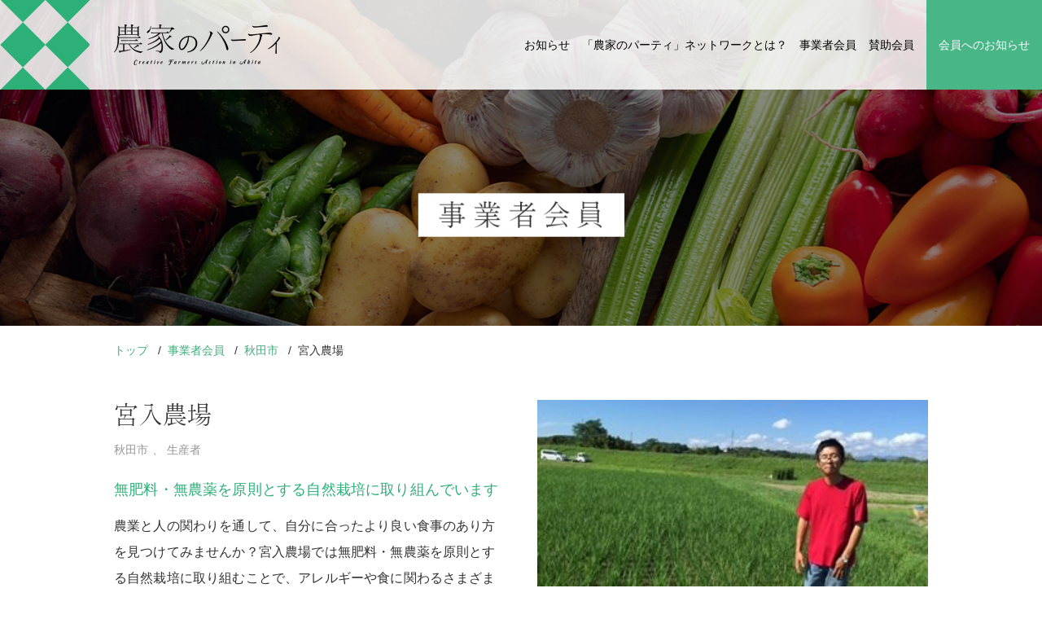

--- FILE ---
content_type: text/html; charset=UTF-8
request_url: https://farmers-party-network.jp/business/miyairinojo/
body_size: 35548
content:
<!DOCTYPE html>
<html dir="ltr" lang="ja"
	prefix="og: https://ogp.me/ns#"  class="no-js no-svg">
<head>

<!-- Global site tag (gtag.js) - Google Analytics -->
<script async src="https://www.googletagmanager.com/gtag/js?id=UA-164356776-1"></script>
<script>
  window.dataLayer = window.dataLayer || [];
  function gtag(){dataLayer.push(arguments);}
  gtag('js', new Date());

  gtag('config', 'UA-164356776-1');
</script>

<meta charset="UTF-8">
<meta name="viewport" content="width=device-width, initial-scale=1">
<link rel="profile" href="http://gmpg.org/xfn/11">

<script src="https://code.jquery.com/jquery-1.11.0.min.js"></script>
<script type="text/javascript" src="https://farmers-party-network.jp/wp/wp-content/themes/farmers-party-network/assets/js/common.js"></script>
<script src="https://farmers-party-network.jp/wp/wp-content/themes/farmers-party-network/assets/js/ofi.min.js"></script>
<script type="text/javascript" src="https://farmers-party-network.jp/wp/wp-content/themes/farmers-party-network/assets/js/accordion.js"></script>

<meta name="format-detection" content="telephone=no">
<link rel="shortcut icon" href="https://farmers-party-network.jp/wp/wp-content/themes/farmers-party-network/assets/images/favicon.ico" type="image/vnd.microsoft.icon">

<script>
  (function(d) {
    var config = {
      kitId: 'dih5jzh',
      scriptTimeout: 3000,
      async: true
    },
    h=d.documentElement,t=setTimeout(function(){h.className=h.className.replace(/\bwf-loading\b/g,"")+" wf-inactive";},config.scriptTimeout),tk=d.createElement("script"),f=false,s=d.getElementsByTagName("script")[0],a;h.className+=" wf-loading";tk.src='https://use.typekit.net/'+config.kitId+'.js';tk.async=true;tk.onload=tk.onreadystatechange=function(){a=this.readyState;if(f||a&&a!="complete"&&a!="loaded")return;f=true;clearTimeout(t);try{Typekit.load(config)}catch(e){}};s.parentNode.insertBefore(tk,s)
  })(document);
</script>

<script>(function(html){html.className = html.className.replace(/\bno-js\b/,'js')})(document.documentElement);</script>
<title>宮入農場 - 「農家のパーティ」ネットワーク</title>

		<!-- All in One SEO 4.2.1.1 -->
		<meta name="description" content="農業と人の関わりを通して、自分に合ったより良い食事のあり方を見つけてみませんか？宮入農場では無肥料・無農薬を原" />
		<meta name="robots" content="max-image-preview:large" />
		<link rel="canonical" href="https://farmers-party-network.jp/business/miyairinojo/" />
		<meta property="og:locale" content="ja_JP" />
		<meta property="og:site_name" content="「農家のパーティ」ネットワーク -" />
		<meta property="og:type" content="article" />
		<meta property="og:title" content="宮入農場 - 「農家のパーティ」ネットワーク" />
		<meta property="og:description" content="農業と人の関わりを通して、自分に合ったより良い食事のあり方を見つけてみませんか？宮入農場では無肥料・無農薬を原" />
		<meta property="og:url" content="https://farmers-party-network.jp/business/miyairinojo/" />
		<meta property="article:published_time" content="2020-03-03T11:39:12+00:00" />
		<meta property="article:modified_time" content="2020-10-29T09:32:48+00:00" />
		<meta name="twitter:card" content="summary" />
		<meta name="twitter:title" content="宮入農場 - 「農家のパーティ」ネットワーク" />
		<meta name="twitter:description" content="農業と人の関わりを通して、自分に合ったより良い食事のあり方を見つけてみませんか？宮入農場では無肥料・無農薬を原" />
		<script type="application/ld+json" class="aioseo-schema">
			{"@context":"https:\/\/schema.org","@graph":[{"@type":"WebSite","@id":"https:\/\/farmers-party-network.jp\/#website","url":"https:\/\/farmers-party-network.jp\/","name":"\u300c\u8fb2\u5bb6\u306e\u30d1\u30fc\u30c6\u30a3\u300d\u30cd\u30c3\u30c8\u30ef\u30fc\u30af","inLanguage":"ja","publisher":{"@id":"https:\/\/farmers-party-network.jp\/#organization"}},{"@type":"Organization","@id":"https:\/\/farmers-party-network.jp\/#organization","name":"\u300c\u8fb2\u5bb6\u306e\u30d1\u30fc\u30c6\u30a3\u300d\u30cd\u30c3\u30c8\u30ef\u30fc\u30af","url":"https:\/\/farmers-party-network.jp\/"},{"@type":"BreadcrumbList","@id":"https:\/\/farmers-party-network.jp\/business\/miyairinojo\/#breadcrumblist","itemListElement":[{"@type":"ListItem","@id":"https:\/\/farmers-party-network.jp\/#listItem","position":1,"item":{"@type":"WebPage","@id":"https:\/\/farmers-party-network.jp\/","name":"\u30db\u30fc\u30e0","description":"\u300c\u8fb2\u5bb6\u306e\u30d1\u30fc\u30c6\u30a3\u30cd\u30c3\u30c8\u30ef\u30fc\u30af\u300d\u306f\u3001\u79cb\u7530\u5e02\u30fb\u7537\u9e7f\u5e02\u30fb\u6f5f\u4e0a\u5e02\u306b\u304a\u3051\u308b\u5730\u5834\u7523\u54c1\u306e\u6d3b\u7528\u4fc3\u9032\u3092\u56f3\u308b\u305f\u3081\u306b\u3001JA\u79cb\u7530\u306a\u307e\u306f\u3052\u30683\u5e02\u304c\u9023\u643a\u3057\u305f\u79cb\u7530\u4e2d\u592e\u5730\u57df\u5730\u5834\u7523\u54c1\u6d3b\u7528\u4fc3\u9032\u5354\u8b70\u4f1a\u306e\u901a\u79f0\u3067\u3059\u3002\u8fb2\u6797\u6c34\u7523\u696d\u3068\u98df\u54c1\u95a2\u9023\u7523\u696d\u306e\u632f\u8208\u306b\u8cc7\u3059\u308b\u3053\u3068\u3092\u76ee\u7684\u306b\u6d3b\u52d5\u3057\u3066\u3044\u307e\u3059\u3002","url":"https:\/\/farmers-party-network.jp\/"},"nextItem":"https:\/\/farmers-party-network.jp\/business\/miyairinojo\/#listItem"},{"@type":"ListItem","@id":"https:\/\/farmers-party-network.jp\/business\/miyairinojo\/#listItem","position":2,"item":{"@type":"WebPage","@id":"https:\/\/farmers-party-network.jp\/business\/miyairinojo\/","name":"\u5bae\u5165\u8fb2\u5834","description":"\u8fb2\u696d\u3068\u4eba\u306e\u95a2\u308f\u308a\u3092\u901a\u3057\u3066\u3001\u81ea\u5206\u306b\u5408\u3063\u305f\u3088\u308a\u826f\u3044\u98df\u4e8b\u306e\u3042\u308a\u65b9\u3092\u898b\u3064\u3051\u3066\u307f\u307e\u305b\u3093\u304b\uff1f\u5bae\u5165\u8fb2\u5834\u3067\u306f\u7121\u80a5\u6599\u30fb\u7121\u8fb2\u85ac\u3092\u539f","url":"https:\/\/farmers-party-network.jp\/business\/miyairinojo\/"},"previousItem":"https:\/\/farmers-party-network.jp\/#listItem"}]},{"@type":"Person","@id":"https:\/\/farmers-party-network.jp\/author\/fpn-editor\/#author","url":"https:\/\/farmers-party-network.jp\/author\/fpn-editor\/","name":"fpn-editor","image":{"@type":"ImageObject","@id":"https:\/\/farmers-party-network.jp\/business\/miyairinojo\/#authorImage","url":"https:\/\/secure.gravatar.com\/avatar\/ee1fcea806cc69247d7f2bf88472fb8f?s=96&d=mm&r=g","width":96,"height":96,"caption":"fpn-editor"}},{"@type":"WebPage","@id":"https:\/\/farmers-party-network.jp\/business\/miyairinojo\/#webpage","url":"https:\/\/farmers-party-network.jp\/business\/miyairinojo\/","name":"\u5bae\u5165\u8fb2\u5834 - \u300c\u8fb2\u5bb6\u306e\u30d1\u30fc\u30c6\u30a3\u300d\u30cd\u30c3\u30c8\u30ef\u30fc\u30af","description":"\u8fb2\u696d\u3068\u4eba\u306e\u95a2\u308f\u308a\u3092\u901a\u3057\u3066\u3001\u81ea\u5206\u306b\u5408\u3063\u305f\u3088\u308a\u826f\u3044\u98df\u4e8b\u306e\u3042\u308a\u65b9\u3092\u898b\u3064\u3051\u3066\u307f\u307e\u305b\u3093\u304b\uff1f\u5bae\u5165\u8fb2\u5834\u3067\u306f\u7121\u80a5\u6599\u30fb\u7121\u8fb2\u85ac\u3092\u539f","inLanguage":"ja","isPartOf":{"@id":"https:\/\/farmers-party-network.jp\/#website"},"breadcrumb":{"@id":"https:\/\/farmers-party-network.jp\/business\/miyairinojo\/#breadcrumblist"},"author":"https:\/\/farmers-party-network.jp\/author\/fpn-editor\/#author","creator":"https:\/\/farmers-party-network.jp\/author\/fpn-editor\/#author","image":{"@type":"ImageObject","@id":"https:\/\/farmers-party-network.jp\/#mainImage","url":"https:\/\/farmers-party-network.jp\/wp\/wp-content\/uploads\/2020\/03\/11800160_421370611401863_3687934361722777660_n.jpg","width":320,"height":240},"primaryImageOfPage":{"@id":"https:\/\/farmers-party-network.jp\/business\/miyairinojo\/#mainImage"},"datePublished":"2020-03-03T11:39:12+09:00","dateModified":"2020-10-29T09:32:48+09:00"}]}
		</script>
		<!-- All in One SEO -->

<link rel='dns-prefetch' href='//s.w.org' />
<link rel="alternate" type="application/rss+xml" title="「農家のパーティ」ネットワーク &raquo; フィード" href="https://farmers-party-network.jp/feed/" />
<link rel="alternate" type="application/rss+xml" title="「農家のパーティ」ネットワーク &raquo; コメントフィード" href="https://farmers-party-network.jp/comments/feed/" />
		<script>
			window._wpemojiSettings = {"baseUrl":"https:\/\/s.w.org\/images\/core\/emoji\/12.0.0-1\/72x72\/","ext":".png","svgUrl":"https:\/\/s.w.org\/images\/core\/emoji\/12.0.0-1\/svg\/","svgExt":".svg","source":{"concatemoji":"https:\/\/farmers-party-network.jp\/wp\/wp-includes\/js\/wp-emoji-release.min.js?ver=5.3.2"}};
			!function(e,a,t){var r,n,o,i,p=a.createElement("canvas"),s=p.getContext&&p.getContext("2d");function c(e,t){var a=String.fromCharCode;s.clearRect(0,0,p.width,p.height),s.fillText(a.apply(this,e),0,0);var r=p.toDataURL();return s.clearRect(0,0,p.width,p.height),s.fillText(a.apply(this,t),0,0),r===p.toDataURL()}function l(e){if(!s||!s.fillText)return!1;switch(s.textBaseline="top",s.font="600 32px Arial",e){case"flag":return!c([127987,65039,8205,9895,65039],[127987,65039,8203,9895,65039])&&(!c([55356,56826,55356,56819],[55356,56826,8203,55356,56819])&&!c([55356,57332,56128,56423,56128,56418,56128,56421,56128,56430,56128,56423,56128,56447],[55356,57332,8203,56128,56423,8203,56128,56418,8203,56128,56421,8203,56128,56430,8203,56128,56423,8203,56128,56447]));case"emoji":return!c([55357,56424,55356,57342,8205,55358,56605,8205,55357,56424,55356,57340],[55357,56424,55356,57342,8203,55358,56605,8203,55357,56424,55356,57340])}return!1}function d(e){var t=a.createElement("script");t.src=e,t.defer=t.type="text/javascript",a.getElementsByTagName("head")[0].appendChild(t)}for(i=Array("flag","emoji"),t.supports={everything:!0,everythingExceptFlag:!0},o=0;o<i.length;o++)t.supports[i[o]]=l(i[o]),t.supports.everything=t.supports.everything&&t.supports[i[o]],"flag"!==i[o]&&(t.supports.everythingExceptFlag=t.supports.everythingExceptFlag&&t.supports[i[o]]);t.supports.everythingExceptFlag=t.supports.everythingExceptFlag&&!t.supports.flag,t.DOMReady=!1,t.readyCallback=function(){t.DOMReady=!0},t.supports.everything||(n=function(){t.readyCallback()},a.addEventListener?(a.addEventListener("DOMContentLoaded",n,!1),e.addEventListener("load",n,!1)):(e.attachEvent("onload",n),a.attachEvent("onreadystatechange",function(){"complete"===a.readyState&&t.readyCallback()})),(r=t.source||{}).concatemoji?d(r.concatemoji):r.wpemoji&&r.twemoji&&(d(r.twemoji),d(r.wpemoji)))}(window,document,window._wpemojiSettings);
		</script>
		<style>
img.wp-smiley,
img.emoji {
	display: inline !important;
	border: none !important;
	box-shadow: none !important;
	height: 1em !important;
	width: 1em !important;
	margin: 0 .07em !important;
	vertical-align: -0.1em !important;
	background: none !important;
	padding: 0 !important;
}
</style>
	<link rel='stylesheet' id='wp-block-library-css'  href='https://farmers-party-network.jp/wp/wp-includes/css/dist/block-library/style.min.css?ver=5.3.2' media='all' />
<link rel='stylesheet' id='wp-block-library-theme-css'  href='https://farmers-party-network.jp/wp/wp-includes/css/dist/block-library/theme.min.css?ver=5.3.2' media='all' />
<link rel='stylesheet' id='searchandfilter-css'  href='https://farmers-party-network.jp/wp/wp-content/plugins/search-filter/style.css?ver=1' media='all' />
<link rel='stylesheet' id='twentyseventeen-style-css'  href='https://farmers-party-network.jp/wp/wp-content/themes/farmers-party-network/style.css?ver=20190507' media='all' />
<link rel='stylesheet' id='twentyseventeen-block-style-css'  href='https://farmers-party-network.jp/wp/wp-content/themes/farmers-party-network/assets/css/blocks.css?ver=20190105' media='all' />
<!--[if lt IE 9]>
<link rel='stylesheet' id='twentyseventeen-ie8-css'  href='https://farmers-party-network.jp/wp/wp-content/themes/farmers-party-network/assets/css/ie8.css?ver=20161202' media='all' />
<![endif]-->
<!--[if lt IE 9]>
<script src='https://farmers-party-network.jp/wp/wp-content/themes/farmers-party-network/assets/js/html5.js?ver=20161020'></script>
<![endif]-->
<script src='https://farmers-party-network.jp/wp/wp-includes/js/jquery/jquery.js?ver=1.12.4-wp'></script>
<script src='https://farmers-party-network.jp/wp/wp-includes/js/jquery/jquery-migrate.min.js?ver=1.4.1'></script>
<link rel='https://api.w.org/' href='https://farmers-party-network.jp/wp-json/' />
<link rel="EditURI" type="application/rsd+xml" title="RSD" href="https://farmers-party-network.jp/wp/xmlrpc.php?rsd" />
<link rel="wlwmanifest" type="application/wlwmanifest+xml" href="https://farmers-party-network.jp/wp/wp-includes/wlwmanifest.xml" /> 
<link rel='prev' title='株式会社ツバサ' href='https://farmers-party-network.jp/business/tsubasa/' />
<link rel='next' title='株式会社スクールファーム河辺' href='https://farmers-party-network.jp/business/s-f-kawabe/' />
<meta name="generator" content="WordPress 5.3.2" />
<link rel='shortlink' href='https://farmers-party-network.jp/?p=243' />
<link rel="alternate" type="application/json+oembed" href="https://farmers-party-network.jp/wp-json/oembed/1.0/embed?url=https%3A%2F%2Ffarmers-party-network.jp%2Fbusiness%2Fmiyairinojo%2F" />
<link rel="alternate" type="text/xml+oembed" href="https://farmers-party-network.jp/wp-json/oembed/1.0/embed?url=https%3A%2F%2Ffarmers-party-network.jp%2Fbusiness%2Fmiyairinojo%2F&#038;format=xml" />
<script type="text/javascript">
	window._se_plugin_version = '8.1.9';
</script>
<style>.recentcomments a{display:inline !important;padding:0 !important;margin:0 !important;}</style></head>

<body class="business-template-default single single-business postid-243 wp-embed-responsive has-header-image has-sidebar colors-light">

<div id="box">
	<header id="pageheader">
        <div class="header-inner clearfix">
    

            <div class="nav_left clearfix">
      
        <div class="rhombus_header">
          <img src="https://farmers-party-network.jp/wp/wp-content/themes/farmers-party-network/assets/images/rhombus_header.png" alt="">
        </div>
        <div class="logo_header">
          <a href="https://farmers-party-network.jp/" class="overwhite">
            <img src="https://farmers-party-network.jp/wp/wp-content/themes/farmers-party-network/assets/images/logo_header.png" alt="農家のパーティ">
          </a>
        </div>
  		</div>

  		<!-- <div class="nav_right clearfix">
  			<ul class="gnav clearfix">
  				<li><a href="" class="overwhite_nav">お知らせ</a></li>
  				<li><a href="" class="overwhite_nav">「農家のパーティ」ネットワークとは？</a></li>
  				<li>
  					<a href="" class="overwhite_nav">事業者会員</a>
  				</li>
  				<li><a href="" class="overwhite_nav">賛助会員</a></li>
  				<li><a href="" class="overwhite_nav">会員へのお知らせ</a></li>
  			</ul>
  		</div> -->




      <div class="nav_right clearfix">

        <ul class="menu">
          <li><a href="https://farmers-party-network.jp/info/" class="overwhite_nav">お知らせ</a></li>
          <li><a href="https://farmers-party-network.jp/about/" class="overwhite_nav">「農家のパーティ」ネットワークとは？</a></li>

          <li class="menu__multi">

            <a href="https://farmers-party-network.jp/business_list/all/" class="init-bottom overwhite_nav">事業者会員</a>
            <ul class="menu__second-level">
              <li>
                <a href="https://farmers-party-network.jp/business_list/akita/" class="init-right overwhite_nav">秋田市</a>
                <ul class="menu__third-level">
                    <li><a href="https://farmers-party-network.jp/business_list/akita/restaurant/" class="overwhite_nav">飲食業</a></li>
                    <li><a href="https://farmers-party-network.jp/business_list/akita/retail/" class="overwhite_nav">卸・小売業</a></li>
                    <li><a href="https://farmers-party-network.jp/business_list/akita/agriculture-and-fishing-industry/" class="overwhite_nav">生産者</a></li>
                    <li><a href="https://farmers-party-network.jp/business_list/akita/food-manufacturing/" class="overwhite_nav">製造業</a></li>
                    <li><a href="https://farmers-party-network.jp/business_list/akita/farmers-store/" class="overwhite_nav">直売所</a></li>
                </ul>
              </li>

              <li>
                <a href="https://farmers-party-network.jp/business_list/oga/" class="init-right overwhite_nav">男鹿市</a>
                <ul class="menu__third-level">
                  <li><a href="https://farmers-party-network.jp/business_list/oga/restaurant/" class="overwhite_nav">飲食業</a></li>
                  <li><a href="https://farmers-party-network.jp/business_list/oga/retail/" class="overwhite_nav">卸・小売業</a></li>
                  <li><a href="https://farmers-party-network.jp/business_list/oga/agriculture-and-fishing-industry/" class="overwhite_nav">生産者</a></li>
                  <li><a href="https://farmers-party-network.jp/business_list/oga/food-manufacturing/" class="overwhite_nav">製造業</a></li>
                  <li><a href="https://farmers-party-network.jp/business_list/oga/farmers-store/" class="overwhite_nav">直売所</a></li>
                </ul>
              </li>

              <li>
                <a href="https://farmers-party-network.jp/business_list/katagami/" class="init-right overwhite_nav">潟上市</a>
                <ul class="menu__third-level">
                  <li><a href="https://farmers-party-network.jp/business_list/katagami/restaurant/" class="overwhite_nav">飲食業</a></li>
                  <li><a href="https://farmers-party-network.jp/business_list/katagami/retail/" class="overwhite_nav">卸・小売業</a></li>
                  <li><a href="https://farmers-party-network.jp/business_list/katagami/agriculture-and-fishing-industry/" class="overwhite_nav">生産者</a></li>
                  <li><a href="https://farmers-party-network.jp/business_list/katagami/food-manufacturing/" class="overwhite_nav">製造業</a></li>
                  <li><a href="https://farmers-party-network.jp/business_list/katagami/farmers-store/" class="overwhite_nav">直売所</a></li>
                </ul>
              </li>

              <li>
                <a href="https://farmers-party-network.jp/business_list/all/" class="init-right overwhite_nav">すべて</a>
                <ul class="menu__third-level">
                  <li><a href="https://farmers-party-network.jp/business_list/all/restaurant/" class="overwhite_nav">飲食業</a></li>
                  <li><a href="https://farmers-party-network.jp/business_list/all/retail/" class="overwhite_nav">卸・小売業</a></li>
                  <li><a href="https://farmers-party-network.jp/business_list/all/agriculture-and-fishing-industry/" class="overwhite_nav">生産者</a></li>
                  <li><a href="https://farmers-party-network.jp/business_list/all/food-manufacturing/" class="overwhite_nav">製造業</a></li>
                  <li><a href="https://farmers-party-network.jp/business_list/all/farmers-store/" class="overwhite_nav">直売所</a></li>
                </ul>
              </li>
            </ul>
          </li>

          <li><a href="https://farmers-party-network.jp/member_support_list/" class="overwhite_nav">賛助会員</a></li>
  				<li><a href="https://farmers-party-network.jp/member_info/" class="overwhite_nav">会員へのお知らせ</a></li>
        </ul>

  		</div>


      <div class="inner clearfix">
      <div id="nav_toggle">
        <div>
          <span></span>
          <span></span>
          <span></span>
        </div>
      </div>
      <nav>
        <div class="sp-nav-wrap">
          <a href="https://farmers-party-network.jp/" class="link_sp-nav">
            <div class="sp-nav">
              トップページ
            </div>
          </a>
          <a href="https://farmers-party-network.jp/info" class="link_sp-nav">
            <div class="sp-nav">
              お知らせ
            </div>
          </a>
          <a href="https://farmers-party-network.jp/about" class="link_sp-nav">
            <div class="sp-nav">
              「農家のパーティ」<br class="br_sp">ネットワークとは？
            </div>
          </a>

          <div class="sp-nav_business-wrap">
            <div class="sp-nav toggle">
              事業者会員
            </div>

            <div class="sp-nav-inner">
              <div class="sp-nav toggle">秋田市</div>
              <div class="sp-nav-inner">
                <a href="https://farmers-party-network.jp/business_list/akita/restaurant/">
                  <div class="sp-nav">
                    飲食業
                  </div>
                </a>
                <a href="https://farmers-party-network.jp/business_list/akita/retail/">
                  <div class="sp-nav">
                    卸・小売業
                  </div>
                </a>
                <a href="https://farmers-party-network.jp/business_list/akita/agriculture-and-fishing-industry/">
                  <div class="sp-nav">
                    生産者
                  </div>
                </a>
                <a href="https://farmers-party-network.jp/business_list/akita/food-manufacturing/">
                  <div class="sp-nav">
                    製造業
                  </div>
                </a>
                <a href="https://farmers-party-network.jp/business_list/akita/farmers-store/">
                  <div class="sp-nav">
                    直売所
                  </div>
                </a>
                <a href="https://farmers-party-network.jp/business_list/akita/">
                  <div class="sp-nav">
                    すべての業種
                  </div>
                </a>
              </div>

              <div class="sp-nav toggle">男鹿市</div>
              <div class="sp-nav-inner">
                <a href="https://farmers-party-network.jp/business_list/oga/restaurant/">
                  <div class="sp-nav">
                    飲食業
                  </div>
                </a>
                <a href="https://farmers-party-network.jp/business_list/oga/retail/">
                  <div class="sp-nav">
                    卸・小売業
                  </div>
                </a>
                <a href="https://farmers-party-network.jp/business_list/oga/agriculture-and-fishing-industry/">
                  <div class="sp-nav">
                    生産者
                  </div>
                </a>
                <a href="https://farmers-party-network.jp/business_list/oga/food-manufacturing/">
                  <div class="sp-nav">
                    製造業
                  </div>
                </a>
                <a href="https://farmers-party-network.jp/business_list/oga/farmers-store/">
                  <div class="sp-nav">
                    直売所
                  </div>
                </a>
                <a href="https://farmers-party-network.jp/business_list/oga/">
                  <div class="sp-nav">
                    すべての業種
                  </div>
                </a>
              </div>

              <div class="sp-nav toggle">潟上市</div>
              <div class="sp-nav-inner">
                <a href="https://farmers-party-network.jp/business_list/katagami/restaurant/">
                  <div class="sp-nav">
                    飲食業
                  </div>
                </a>
                <a href="https://farmers-party-network.jp/business_list/katagami/retail/">
                  <div class="sp-nav">
                    卸・小売業
                  </div>
                </a>
                <a href="https://farmers-party-network.jp/business_list/katagami/agriculture-and-fishing-industry/">
                  <div class="sp-nav">
                    生産者
                  </div>
                </a>
                <a href="https://farmers-party-network.jp/business_list/katagami/food-manufacturing/">
                  <div class="sp-nav">
                    製造業
                  </div>
                </a>
                <a href="https://farmers-party-network.jp/business_list/katagami/farmers-store/">
                  <div class="sp-nav">
                    直売所
                  </div>
                </a>
                <a href="https://farmers-party-network.jp/business_list/katagami/">
                  <div class="sp-nav">
                    すべての業種
                  </div>
                </a>
              </div>

              <div class="sp-nav toggle">すべて</div>
              <div class="sp-nav-inner">
                <a href="https://farmers-party-network.jp/business_list/all/restaurant/">
                  <div class="sp-nav">
                    飲食業
                  </div>
                </a>
                <a href="https://farmers-party-network.jp/business_list/all/retail/">
                  <div class="sp-nav">
                    卸・小売業
                  </div>
                </a>
                <a href="https://farmers-party-network.jp/business_list/all/agriculture-and-fishing-industry/">
                  <div class="sp-nav">
                    生産者
                  </div>
                </a>
                <a href="https://farmers-party-network.jp/business_list/all/food-manufacturing/">
                  <div class="sp-nav">
                    製造業
                  </div>
                </a>
                <a href="https://farmers-party-network.jp/business_list/all/farmers-store/">
                  <div class="sp-nav">
                    直売所
                  </div>
                </a>
                <a href="https://farmers-party-network.jp/business_list/all/">
                  <div class="sp-nav">
                    すべての業種
                  </div>
                </a>

              </div>
            </div>



          </div>



          <a href="https://farmers-party-network.jp/member_support_list" class="link_sp-nav">
            <div class="sp-nav">
              賛助会員
            </div>
          </a>
          <a href="https://farmers-party-network.jp/member_info" class="link_sp-nav">
            <div class="sp-nav">
              会員へのお知らせ
            </div>
          </a>
        </div>
      </nav>

      <!-- <p class="tes font_garamond">MENU</p> -->
    </div>



  	</div>

	</header>

<div class="mv-wrap">
	<h1>
		<img src="https://farmers-party-network.jp/wp/wp-content/themes/farmers-party-network/assets/images/mv_business.jpg" alt="事業者会員" class="mv_pc">
		<img src="https://farmers-party-network.jp/wp/wp-content/themes/farmers-party-network/assets/images/mv_business_sp.jpg" alt="事業者会員" class="mv_sp">
	</h1>

	<!-- <div class="title_mv">
		<h1 class="font_vdl">事業者会員</h1>
	</div> -->
</div>


	<div class="breadcrumb">
		<ul class="clearfix">
			<li>
				<a href="https://farmers-party-network.jp/" class="overwhite_text">
					トップ
				</a>
			</li>
			<li>
				<a href="https://farmers-party-network.jp/business_list/all/" class="overwhite_text">
					事業者会員
				</a>
			</li>

			<li>
								<a href="https://farmers-party-network.jp/business_list/akita/" class="overwhite_text">
					秋田市
				</a>
							</li>

			<li>宮入農場</li>
		</ul>
	</div>


<div class="business_detail-wrap">
	<div class="business_detail-inner">
		<div class="business_detail_top clearfix">
			<div class="business_detail_top_left">
				<h2 class="font_vdl">宮入農場</h2>

				<p class="business-cat_tag">
															<span class="nLinkCat">
						秋田市					</span>
					<span class="nLinkTag">生産者</span>				</p>

				<p class="business_detail_intro">
					無肥料・無農薬を原則とする自然栽培に取り組んでいます				</p>

				<div class="business_detail_text">
					<p>農業と人の関わりを通して、自分に合ったより良い食事のあり方を見つけてみませんか？宮入農場では無肥料・無農薬を原則とする自然栽培に取り組むことで、アレルギーや食に関わるさまざまな症状を少しでも軽減する農産物の生産を行っています。化学肥料や農薬の影響を受けず、誰もが当たり前においしくて楽しい食事ができる、そんな農業を目指して今後も生産に取り組んでまいります。</p>
				</div>
			</div>
			<div class="business_detail_top_right">
				<img width="320" height="240" src="https://farmers-party-network.jp/wp/wp-content/uploads/2020/03/11800160_421370611401863_3687934361722777660_n.jpg" class="object-fit-img wp-post-image" alt="" sizes="100vw" />			</div>
		</div>

				
			<div class="business_detail_item-wrap clearfix">
				<div class="business_detail_item_title-wrap">
					<h3 class="font_vdl">主な商品</h3>
				</div>

				<div class="business_detail_item">
					
						<div class="business_detail_item-box">
							
							<img src="https://farmers-party-network.jp/wp/wp-content/uploads/2020/03/image.png" class="object-fit-img">
							<h4>ササニシキ</h4>
							<p>天日干しにこだわり、じっくりと時間をかけて丁寧に乾燥させた秋田市産あきたこまちです。</p>

						</div>
					
						<div class="business_detail_item-box">
							
							<img src="https://farmers-party-network.jp/wp/wp-content/uploads/2020/03/38624524_892349257637327_2820287874031681536_o.jpg" class="object-fit-img">
							<h4>うまい味噌</h4>
							<p>自然栽培にこだわった大豆から作る自家製味噌です。</p>

						</div>
					
						<div class="business_detail_item-box">
							
							<img src="https://farmers-party-network.jp/wp/wp-content/uploads/2020/03/70584982_1135518299987087_5248830711548346368_n.jpg" class="object-fit-img">
							<h4>枝豆</h4>
							<p>ふっくらとしていて、甘みやうまみの強い、こだわりの枝豆です。</p>

						</div>
									</div>

			</div>

		
	</div>
</div>

<div class="business_info-wrap">
	<div class="business_info-inner">
		<table>
			<tr>
				<th>電話番号</th>
				<td class="business_info_tel"><a href="tel:" onClick="gtag(‘event’, ‘click’, {‘event_category’: ‘tel’, ‘event_label’: ‘cta’, ‘value’: ‘0’});"></a></td>
			</tr>
			<tr>
				<th>所在地</th>
				<td class="clearfix">
					<div class="business_info_address">
						〒010-1416　秋田市四ツ小屋末戸松本字柳田74-2					</div>
					<div class="business_info_map">

												<a href="http://maps.google.co.jp/maps?q=%E3%80%92010-1416%E3%80%80%E7%A7%8B%E7%94%B0%E5%B8%82%E5%9B%9B%E3%83%84%E5%B0%8F%E5%B1%8B%E6%9C%AB%E6%88%B8%E6%9D%BE%E6%9C%AC%E5%AD%97%E6%9F%B3%E7%94%B074-2&z=15" target="_blank">Googleマップを見る</a>

					</div>
				</td>
			</tr>

						<tr>
				<th>ホームページ</th>
				<td class="business_info_web">
					<a href="https://kamoshika-midori.jimdofree.com" target="_blank">
						https://kamoshika-midori.jimdofree.com					</a>
				</td>
			</tr>
			
			
			
		</table>
	</div>
</div>






	






<footer id="pagefooter">
	<div class="footer-inner">

		<div class="logo_footer-wrap">
			<img src="https://farmers-party-network.jp/wp/wp-content/themes/farmers-party-network/assets/images/logo_footer.png" alt="「農家のパーティ」ネットワーク">
		</div>

		<div class="bnr_footer-wrap">
			<div class="bnr_footer">
				<a href="https://www.city.akita.lg.jp/" class="overwhite" target="_blank">
					<img src="https://farmers-party-network.jp/wp/wp-content/themes/farmers-party-network/assets/images/bnr_city_akita.png" alt="">
				</a>
				<p class="bnr_footer_text">産業振興部産業企画課<br>018-888-5724</p>
			</div>

			<div class="bnr_footer">
				<a href="http://www.city.oga.akita.jp/" class="overwhite" target="_blank">
					<img src="https://farmers-party-network.jp/wp/wp-content/themes/farmers-party-network/assets/images/bnr_city_oga.png" alt="">
				</a>
				<p class="bnr_footer_text">産業建設部農林水産課<br>0185-24-9137</p>
			</div>

			<div class="bnr_footer">
				<a href="http://www.city.katagami.lg.jp/" class="overwhite" target="_blank">
					<img src="https://farmers-party-network.jp/wp/wp-content/themes/farmers-party-network/assets/images/bnr_city_katagami.png" alt="">
				</a>
				<p class="bnr_footer_text">産業建設部産業課<br>018-853-5336</p>
			</div>

			<div class="bnr_footer">
				<a href="http://ja-akita-namahage.or.jp/" class="overwhite" target="_blank">
					<img src="https://farmers-party-network.jp/wp/wp-content/themes/farmers-party-network/assets/images/bnr_ja_akitanamahage.png" alt="">
				</a>
				<p class="bnr_footer_text">営農経済部営農企画課<br>018-832-6652</p>
			</div>
		</div>

		<p>
			事務局（秋田市産業振興部産業企画課内）<br>
			ＴＥＬ:０１８－８８８－５７２４ <br class="br_sp"><span class="sp-display_none">／ </span>ＦＡＸ:０１８－８８８－５７２３ <br class="br_sp"><span class="sp-display_none">／ </span>e-mail:ro-agmn@city.akita.lg.jp
		</p>
		<small>
			COPYRIGHT &copy; 2019「農家のパーティ」ネットワーク., ALL RIGHTS RESERVED
		</small>

	</div>
</footer>

</div><!-- #box -->


<script>
var twentyseventeenScreenReaderText = {"quote":"<svg class=\"icon icon-quote-right\" aria-hidden=\"true\" role=\"img\"> <use href=\"#icon-quote-right\" xlink:href=\"#icon-quote-right\"><\/use> <\/svg>"};
</script>
<script src='https://farmers-party-network.jp/wp/wp-content/themes/farmers-party-network/assets/js/skip-link-focus-fix.js?ver=20161114'></script>
<script src='https://farmers-party-network.jp/wp/wp-content/themes/farmers-party-network/assets/js/global.js?ver=20190121'></script>
<script src='https://farmers-party-network.jp/wp/wp-content/themes/farmers-party-network/assets/js/jquery.scrollTo.js?ver=2.1.2'></script>
<script src='https://farmers-party-network.jp/wp/wp-includes/js/wp-embed.min.js?ver=5.3.2'></script>

<script>
objectFitImages('img.object-fit-img');
</script>
</body>
</html>


--- FILE ---
content_type: application/javascript
request_url: https://farmers-party-network.jp/wp/wp-content/themes/farmers-party-network/assets/js/accordion.js
body_size: 88
content:
$(function(){
  $('.toggle').click(function(){
		$(this).next().slideToggle();
	});
});


--- FILE ---
content_type: application/javascript
request_url: https://farmers-party-network.jp/wp/wp-content/themes/farmers-party-network/assets/js/common.js
body_size: 1762
content:
// $(function() {
//   $(window).on("scroll", function() {
//     var height_mv = $(".content_top").offset().top;
//     var scroll = $(window).scrollTop();
//     if(scroll >= height_mv) {
//       $(".header-inner").css({
//         "display": "block"
//       });
//     }else{
//       $(".header-inner").css({
//         "display": "none"
//       });
//     }
//   });
// });

$(function() {
  $(window).on('load resize', function() {

    var mvH = $('.mv-wrap').height();
    var titleH = $('.title_mv').outerHeight();
    var mvW = $('.mv-wrap').width();
    var titleW = $('.title_mv').outerWidth();

    var titleposbottom = ((mvH - titleH - 110) / 2) + 'px';
    var titleposleft = ((mvW - titleW) / 2) + 'px';

    $('.title_mv').css('bottom', titleposbottom);
    $('.title_mv').css('left', titleposleft);
  });
});

$(function() {
  $(window).on("scroll", function() {
    var height_mv = $(".info_top-wrap").offset().top;
    var scroll = $(window).scrollTop();
    if(scroll >= height_mv) {
      document.getElementById("header_top").className="header-inner clearfix";
      document.getElementById("nav_left_top").className="nav_left clearfix";
    }else{
      document.getElementById("header_top").className="header-inner header-inner_top clearfix";
      document.getElementById("nav_left_top").className="nav_left nav_left_none clearfix";
    }
  });
});

$(function(){
  $('#nav_toggle').click(function(){
    $("header").toggleClass('open');
    $("nav").fadeToggle(500);
    $(".logo_top-wrap").toggleClass('logo_top-wrap_sp_nav_open');
    // $("body").toggleClass('scroll-no');
	});
});

// $(function(){
//   $('.link_sp-nav').click(function(){
//     $("header").removeClass('open');
//     $("nav").fadeToggle(500);
// 	});
// });
